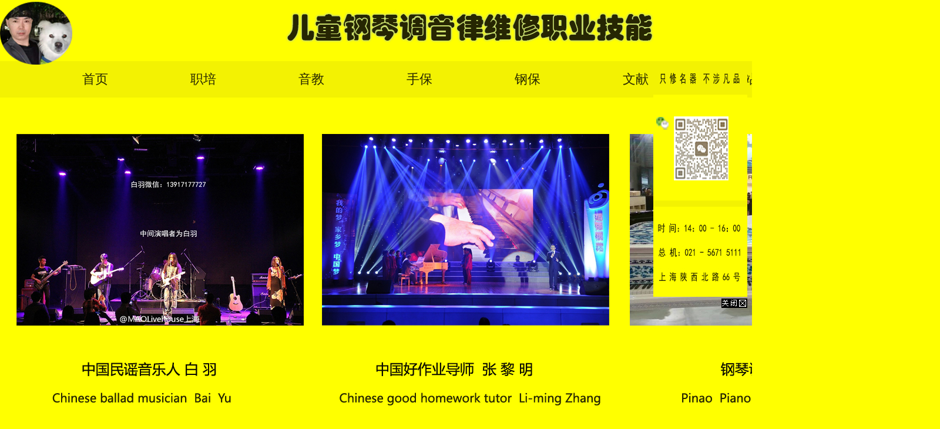

--- FILE ---
content_type: text/html; Charset=utf-8
request_url: https://www.shjita.com/article20210916144121/aritcle518.html
body_size: 5892
content:

<!DOCTYPE html PUBLIC "-//W3C//DTD XHTML 1.0 Transitional//EN" "http://www.w3.org/TR/xhtml1/DTD/xhtml1-transitional.dtd">
<html xmlns="http://www.w3.org/1999/xhtml">
<head>
<meta http-equiv="Content-Type" content="text/html; charset=utf-8" />
<title>琴弦断裂_钢琴职技_白羽儿童钢琴调音律维修职业技能</title>
<meta name="keywords" content="琴弦断裂,白羽儿童钢琴调音律维修职业技能" />
<meta name="Description" content="." / >
<script language="JavaScript" type="text/javascript" src="https://cdn.zhuolaoshi.cn/js/jquery-1.11.1.min.js"></script>
<script language="JavaScript" type="text/javascript" src="https://cdn.zhuolaoshi.cn/js/layer/layer.min.js"></script>
<script language="JavaScript" src="https://cdn.zhuolaoshi.cn/js/jquery.d.imagechange.js"></script>
<script language="JavaScript" src="https://cdn.zhuolaoshi.cn/js/MSClass.js"></script>
<script src="https://cdn.zhuolaoshi.cn/js/fixIE.js"></script><script src="https://h.cdn.zhuolaoshi.cn/js/jquery.lazyload.js"></script>
<link href="https://h.cdn.zhuolaoshi.cn/user/site23226/user_sys/css.css?202611501721" rel="stylesheet" type="text/css" />
<style type="text/css">
.top_main{ height:153px;}
.bot_main{ height:80px;overflow:hidden}
.main_css{overflow:hidden}
.box_left .mokuai{margin-bottom:4px;}
.breadcrumb{padding:5px;border:#666666 0px solid;}
.artlist{margin-bottom:5px;margin-top:5px;}
.box_css_0{padding:0px 0px 0px 0px;border:#d9d9d9 1px solid;background:url(http://sc.zhuolaoshi.cn/sc/wangyebj/datu/112.gif) #ffffff;}
.box_css_top_0{background:url(http://sc.zhuolaoshi.cn/sc/menubj/datu/99.gif);color:#434343;font-size:12px;font-family:微软雅黑;font-weight:bold;padding:3px 4px 5px 6px;}
.box_css_top_0 span a{float:right;background:url(http://sc.zhuolaoshi.cn/sc/more/datu/8.gif) no-repeat;display:block;font-weight: normal; font-style:normal;font-size:12px;width:30px;height:13px;margin-top:3px;margin-right:6px;}
.box_css_main_0{background:url(http://sc.zhuolaoshi.cn/sc/wangyebj/datu/115.gif) left;padding:4px 5px 6px 7px;}
.a_css_0 li{display:block;padding:1px 2px 3px 4px;margin:4px 3px 2px 1px;border-bottom-color:#d9d9d9;border-bottom-width:1px;border-bottom-style:dashed;background:url(/sys_img/bg_img/menu2/9.gif)  left;}
.a_css_0 li a{color:#434343;font-size:12px;}
.a_css_0 li a:visited{color:#434343;font-size:12px;}
.a_css_0 li a:hover{font-size:12px;color:#0000ff;text-decoration:underline;}
.a_css_0 li span{float:right;color:#674ea7;}
.article_show{color:rgb(136,136,136);font-size:12px;text-align:center;margin-bottom:5px;margin-top:5px;}
.articleContent{padding:5px;word-wrap: break-word; }
.pldiv{margin-bottom:4px;}
.comm_list{padding:5px;}
.CommUl{list-style-type:none;margin:0px;padding:0px 0px 3px 0px;text-align:left;border-bottom: 1px dotted #afafb0;}
.CommUl li{margin:0px;padding:8px 3px 0px 3px;text-align:left;line-height:20px;}
.comm_list .CommUl li .author{color:#1e50a2;}
.comm_list .CommUl li .from{color:#666;}
.comm_list .CommUl li .postTime{color:#666;float: right;display: block;white-space: nowrap;}
.artcomment{margin-top:4px;}
#verifycode{position:relative;top:-2px;}
pre{white-space: pre-wrap!important;word-wrap: break-word!important;}
.lazy{ background: #F4F4F4 url(/sys_img/loading.gif) no-repeat center center; }  
</style>
<script language="javascript">
$(function(){
$('.menu li div').css('top',$('.menu li').css('height'));var isie678=(/msie 6/i.test(navigator.userAgent))||(/msie 7/i.test(navigator.userAgent))||(/msie 8/i.test(navigator.userAgent));$('.menu >li').on('mouseenter',function(){$(this).find('div').show();$(this).children('a').addClass('menuhover');if(isie678){$(this).addClass('active')}}).on('mouseleave',function(){$(this).find('div').hide();$(this).children('a').removeClass('menuhover');if(isie678){$(this).removeClass('active')}});});
function changeSize(size){
    $(".articleContent").css("font-size",size+"px").find("*").css("font-size",size+"px");
    $("#bot_main").css("position","static").css("position","relative");
}
$(function(){
    $("#postComment").on("click",function(){
        if($("#plcontent").val()==""||$("#plcontent").val()==$("#plcontent").attr("placeholder")){
            alert("请输入评论内容！");
            return false;
        }
        if($("#plcode").val()==""){
            alert("请输入验证码！");
            return false;
        }
        $.ajax({
            type:"post",
            url:"/inc/ajaxComment.asp?act=post",
            data:{
                articleId:518,
                content:$("#plcontent").val(),
                code:$("#plcode").val()
            },
            dataType:"json"
        }).done(function(data){
            if(data.errno){
                alert(data.msg);
            }else{
                alert(data.msg);
                if(data.show){
                    var strVar = "";
                    strVar += "<ul class=\"CommUl\">";
                    strVar += "    <li class=\"clearfix\">";
                    strVar += "    <span style=\"float:left\"><img src=\"/sys_img/msg.gif\"> 评论人：<span class=\"author\"> "+(data.show.username==""?"匿名用户":data.show.username)+" <\/span> <span class=\"ip\"> ip："+data.show.ip+" <\/span><\/span><span class=\"postTime\">"+data.show.date+" 发表<\/span>";
                    strVar += "    <\/li>";
                    strVar += "    <li><div style=\"line-height: 21px; margin-bottom: 3px; zoom: 1; word-wrap: break-word;overflow:hidden;\">"+$("#plcontent").val()+"<\/div><\/li>";
                    strVar += "<\/ul>";
                    if($(".comm_list .CommUl").length){
                        $(strVar).insertBefore($(".comm_list .CommUl:first"));
                    }else{
                        $(strVar).appendTo($(".comm_list"));
                    }
                }
                $("#plcontent").val('');
                $("#plcode").val('');
                $("#verifycode").attr("src","/inc/VerifyCode.asp?r="+Math.random());
            }
        }).error(function(){
            alert("评论失败！");
        });
    });
    $(".showLogin").on("click",function(){
        var act=$(this).attr("data-act");
        $.layer({
            type: 2,
            maxmin: false,
            shadeClose: false,
            title: "会员登录",
            shade: [0.2,'#000'],
            offset: ['200px',''],
            area: ['300px', '220px'],
            iframe: {src: "/inc/loginFrame.asp?act="+act+"&r="+Math.random()}
        });
    });
    $(".comm_list").on("click",".pager a",function(){
        var page=$(this).attr("page");
        $(".comm_list").load("/inc/ajaxComment.asp?act=get&articleId=518&page="+page+"&r="+Math.random());
    });
});

</script>
<style type="text/css">
.breadcrumb a {color: #262603;}
.article_show {color: #262603;font-size:21px}
.article_show a {color: #262603;font-size:21px;}
</style>
<style type="text/css">
.a_tw2_css_11 p{font-size:21px!important;}
#lovexin2{right:8px!important;}
</style><style type="text/css">
.top_all,.bot_all,.nrscreen{min-width:1600px;}
.quanpinbj{min-width:1600px;width:100%; position:relative; z-index:-1;}
</style>

</head>
<body>

<div class="top_all" id="top_all">
	<div class="top_main" id="top_main" style="position:relative;z-index:10;">
	  
		<div id="mokuai_1" style="position:absolute;width:1595px; height:49px; top:104px; left:0px; z-index:1">
			<div style="">
                <style>
.menu{width:1600px}
</style><ul class='menu clearfix'>
<li><a href="/" target="_self">首页</a></li>
<li><a href="/zhipei/" target="_self">职培</a></li>
<li><a href="/yinjiao/" target="_self">音教</a></li>
<li><a href="https://www.shyyd.com/shoubao" target="_self">手保</a></li>
<li><a href="https://www.shyyd.com/gangbao" target="_self">钢保</a></li>
<li><a href="/wenxian/" target="_self">文献</a></li>
<li><a href="http://www.shyyd.com/wangzhan/" target="_self">网站</a></li>
<li><a href="/en/" target="_self">English</a></li>

</ul>
    <script>
    $(function(){
        var path=location.pathname;
        $(".menu li>a").each(function(i,link){
            if($(link).attr("href")==path){
                $(link).parent().addClass("current");
            }
        });
    });
    </script>
    
            </div>
		</div>
	  
		<div id="mokuai_6" style="overflow:hidden;position:absolute;width:1598px; height:110px; top:0px; left:0px; z-index:1">
			<div style="">
                <div id="tb_last_box_6"><img src="https://h.cdn.zhuolaoshi.cn/user/site23226/image/20230908/20230908140374547454.PNG" alt="" /></div>

            </div>
		</div>
	  
	</div>
</div>
<div style="text-align:center;;height:600px;min-width:1600px;overflow:hidden;"><p>
	<br />
</p>
<p>
	<br />
</p>
<p>
	<img alt="" src="https://h.cdn.zhuolaoshi.cn/user/site23226/image/20200424/20200424155319751975.png" />&nbsp;
</p></div>
<div class="main_css clearfix" id="main_body">

    <div class="box_right" style="">
        <div class="breadcrumb">当前位置:
            <a href="/">首页</a> &gt; 
            <a href='/article20210916144121/'>钢琴职技</a> &gt;琴弦断裂
        </div>
        
                    <div class="box_css_1">
                        <div class="box_css_main_1">
                            
                                <h1 style="color:#191901;font-size:20px;padding-top:20px;padding-right:0px;padding-bottom:0px;padding-left:0px;text-align:center">琴弦断裂</h1>
                                <div class="article_show clearfix" style="padding:5px 0;border-bottom:1px dotted ">
                                    <div style="float:left;">
                                        发表时间:2021/09/16 00:00:00&nbsp;&nbsp;浏览次数:2521&nbsp;&nbsp;
                                    </div>
                                    <div style="float:right;">
                                        字体大小:
                                        <a href="javascript:void(0);" onclick="changeSize(12)">【小】</a>
                                        <a href="javascript:void(0);" onclick="changeSize(14)">【中】</a>
                                        <a href="javascript:void(0);" onclick="changeSize(16)">【大】</a>
                                        
                                    </div>
                                </div>
                            
                            <div class="articleContent" id="articleContent" style="color:#262603;font-size:19px;line-height:28px;; overflow:hidden;"><style type="text/css">
							.articleContent a{color:#262603;font-size:19px;line-height:28px;};
							</style>
                                <p>
	<br />
</p>
<p>
	<br />
</p>
<p>
	<br />
</p>
<p>
	<img alt="" src="https://h.cdn.zhuolaoshi.cn/user/site23226/image/20210917/20210917170554075407.PNG" /> 
</p>
<p>
	<br />
</p>
<p>
	<br />
</p>
<p>
	维修技师：周 俊
</p>
<p>
	<br />
技能热线：189-1702-0116
</p>
<p>
	<br />
</p>
<p>
	<br />
</p>
<p>
	<a href="http://www.shjita.com/article20220406163849/aritcle567.html" target="_blank">http://www.shjita.com/article20220406163849/aritcle567.html</a> 
</p>
<p>
	<br />
</p>
<p>
	<br />
</p>
<p>
	<br />
</p>
<p>
	<br />
</p>
                            </div>
                            <div class="sxpagebox">
                            
                                <div class="sygpage">上一篇：<a href="/article20210916144121/aritcle517.html">声音长鸣</a></div>
                            
                                <div class="xygpage">下一篇：<a href="/article20210916144121/aritcle519.html">杂音排除</a></div>
                            
                            </div>
                        
                        </div>
                    </div>
                    
                        <div class="artcomment box_css_1" style="padding:5px;">
                        
                        </div>
                        
    </div>
</div>
<div class="bot_all" id="bot_all">
	<div class="bot_main" id="bot_main" style="position:relative">
	  
		<div style="position:absolute;width:1600px; height:80px; top:0px; left:0px; z-index:1;overflow:hidden;">
			<div style="">
                <div id="tb_last_box_4"><img src="https://h.cdn.zhuolaoshi.cn/user/site23226/image/20250428/20250428233948874887.png" alt="" /></div>

            </div>
		</div>
	  
	</div>
</div>
<script type="text/javascript">
function stop(){return false;}
setTimeout(function(){
   if (typeof(window._ssp_global)=="undefined" || 1==1){
      document.oncontextmenu=stop;
      document.onselectstart=stop;
      document.onkeydown=function (e){
         var currKey=0,evt=e||window.event;
         currKey=evt.keyCode||evt.which||evt.charCode;
         if (currKey == 123) {
            alert('呵呵呵,首页不给F12');
            window.event.cancelBubble = true;
            window.event.returnValue = false;
         }
      }
   }
},300)
</script>
<script language="JavaScript" type="text/javascript">
suspendcode="<DIV id=lovexin1 style='Z-INDEX: 10; LEFT: 0px; POSITION: absolute; TOP: 105px;  display:none;' ><a href='Http://' target='_blank' ><img id='lovexin1_img' src=''  border='0' alt='对联广告位'></a><br><img src='/sys_img/adclose.gif' onClick='javascript:window.hide(lovexin1)' style='cursor:hand'  border='0' vspace='3' alt='关闭对联广告'></DIV>"
document.write(suspendcode);

suspendcode="<DIV id=lovexin2 style='Z-INDEX: 10; RIGHT: 0px; POSITION: absolute; TOP: 105px;text-align:right; ' ><a href='https://www.shyyd.com/article20200604173309/aritcle71.html' target='_blank' ><img id='lovexin2_img'  src='https://h.cdn.zhuolaoshi.cn/user/site23226/image/%E5%8F%B3%E4%BE%A7%E5%B9%BF%E5%91%8A%E6%8E%A5%E5%8D%95/1..png'  border='0' alt='对联广告位'></a><br><img src='/sys_img/adclose.gif' onClick='javascript:window.hide(lovexin2)' style='cursor:hand'  border='0' vspace='3' alt='关闭对联广告'></DIV>"
document.write(suspendcode);
lastScrollY=0;

$(this).scroll(function() { 
    var bodyTop = 0; 
    if (typeof window.pageYOffset != 'undefined'){ 
        bodyTop = window.pageYOffset; 
    }else if(typeof document.compatMode != 'undefined' && document.compatMode != 'BackCompat'){ 
        bodyTop = document.documentElement.scrollTop; 
    }else if (typeof document.body != 'undefined'){ 
        bodyTop = document.body.scrollTop; 
    } 
    $("#lovexin1,#lovexin2").css("top", 105 + bodyTop); 
}); 

function hide(id)  
{   
id.style.visibility="hidden"; 
}
</script>

<script language="JavaScript" src="/js/page_common.js"></script>
<script>window.onload=function(){fixImg(".articleContent");}
function fixImg(selector){
	var w = $(selector).width();
	var imgs = $(selector).find("img");
    for(var i = 0; i < imgs.length; i++) {
        var img = imgs[i];
		$(img).removeAttr("style");
		var img_w = $(img).width();
		var img_h = $(img).height();
		if(img_w>w){
			//var height = (w*img_h)/img_w;
			$(img).css({"width":w+'px',"height":"auto"});
		} 
    }
}
$(function(){
     $( "img.lazy" ).lazyload();
})
</script>
</body>
</html>


--- FILE ---
content_type: text/css
request_url: https://h.cdn.zhuolaoshi.cn/user/site23226/user_sys/css.css?202611501721
body_size: 3408
content:
.clearfix:after { content: "." ; display: block ;height: 0 ;clear: both ;visibility: hidden ;}
.clearfix{ display: inline-block; }
*html .clearfix{ height:1%; }
.clearfix{ display:block; }
.clear{ clear:both; line-height:0px; font-size:0px; visibility:hidden;}
ul,li,form,h1{ margin:0px; padding:0px; list-style:none;}
input,select,textarea{outline:none}
body{background: #ffff00;padding:0px 0px 0px 0px;margin:0px;}
body,td,th{font-family:微软雅黑;color:#262603;font-size:21px;line-height:24px;}
a{color:#262603;text-decoration:none;font-size:21px;outline: none;text-decoration:none;}
a:link{color:#262603;text-decoration:none;font-size:21px;text-decoration:none;outline: none;}
a:visited {color:#262603;text-decoration:none;font-size:21px;text-decoration:none;}
a:hover {color:#000000;text-decoration:none;font-size:21px;text-decoration:none;}
a:active {color:#262603;text-decoration:none;font-size:21px;text-decoration:none;}
.top_all{background: #ffff00;}
.top_main{background: #ffff00;width:1600px;margin:0px auto;}
.bot_all{background: #ffff00;}
.bot_main{background: #ffff00;width:1600px;margin:0px auto;overflow-x:hidden;}
.web_width{width:1600px;margin:0px auto;overflow-x:hidden;}
.main_css{width:1600px;margin:0px auto;background: #ffff00;padding:0px 0px 5px 0px;overflow-x:hidden;}
img{border:0px;}
p{margin:0px 0px 5px 0px;padding:0px;}
.button_style{background: #ff0000;color:#ffffff;margin:0px;padding:2px 5px;text-align:center;font-weight:bold;border:0px;height:25px;}
.input_style{border:1px solid;border-color:#d9d9d9;padding:4px 3px;margin:0;}
.search_button_style{background: #dec7cd;color:#ffffff;height:30px;margin:0px;border:0px;font-weight:bold;font-size:14px;padding:0px 10px;overflow:hidden;}
.search_input_style{padding:3px;height:22px;margin:0px;line-height:22px;float:left;width:200px;overflow:hidden;border:1px solid;border-color:#ece7e7;}
.page_css{text-align:center;MARGIN-TOP: 20px; MARGIN-BOTTOM: 10px;}
.page_css a{COLOR:#000000;Border-COLOR:#d9d9d9;border-width:1px;border-style:solid;PADDING:4px 6px;MARGIN-RIGHT: 3px; TEXT-DECORATION:none;}
.page_css a:hover{COLOR:#ff0000;PADDING:4px 6px;MARGIN-RIGHT:3px;TEXT-DECORATION: none;}
.page_css a:active{COLOR:#000000;Border-COLOR:#d9d9d9;border-width:1px;border-style:solid;PADDING:4px 6px;MARGIN-RIGHT: 3px; TEXT-DECORATION:none;}
.page_css span.current{COLOR:#ff0000;PADDING:4px 6px;MARGIN-RIGHT:3px;TEXT-DECORATION: none;}

.page_css{padding-bottom:10px; clear:both;}.ablum_css li{display:block;float:left;margin-left:10px;margin-bottom:7px;width:154px;}
.ablum_css li img{width:150px;height:150px;margin-bottom:4px;border:#96bcf9 1px solid;padding:1px;}
.ablum_css li span{display:block;margin-bottom:3px;}
.box_css_1{padding:0px 0px 0px 15px;}
.box_css_top_1{background: #eaea04;color:#262603;font-size:24px;font-family:微软雅黑;padding:15px 0px 15px 15px;display:none;}
.box_css_top_1 span a{}
.box_css_main_1{padding:10px 0px 0px 0px;}
.box_css_3{padding:0px 0px 0px 0px;}
.box_css_top_3{background: #eaea04;color:#262603;font-size:24px;font-family:微软雅黑;font-weight:bold;padding:15px 0px 15px 10px;display:none;}
.box_css_top_3 span a{}
.box_css_main_3{padding:10px 0px 20px 5px;}
.box_css_4{padding:0px 0px 2px 0px;}
.box_css_top_4{background: #eaea04;color:#262603;font-size:22px;font-family:微软雅黑;font-weight:bold;padding:15px 10px 15px 15px;}
.box_css_top_4 span a{}
.box_css_main_4{padding:30px 10px 30px 30px;}
.box_css_6{padding:0px 0px 2px 0px;}
.box_css_top_6{background: #eaea04;color:#262603;font-size:22px;font-family:微软雅黑;font-weight:bold;padding:15px 10px 15px 15px;}
.box_css_top_6 span a{}
.box_css_main_6{padding:30px 0px 30px 35px;}
.box_css_7{padding:0px 0px 2px 0px;}
.box_css_top_7{background: #e2e205;color:#262603;font-size:22px;font-family:微软雅黑;font-weight:bold;padding:15px 10px 15px 55px;}
.box_css_top_7 span a{}
.box_css_main_7{padding:30px 0px 30px 35px;}
.box_css_11{padding:0px 0px 0px 0px;}
.box_css_top_11{background: #f1c232;color:#0000ff;font-size:24px;font-family:微软雅黑;padding:15px 0px 15px 15px;display:none;}
.box_css_top_11 span a{}
.box_css_main_11{padding:0px 0px 0px 0px;}
.box_css_12{padding:0px 0px 2px 0px;}
.box_css_top_12{background: #f1c232;color:#0000ff;font-size:22px;font-family:微软雅黑;font-weight:bold;padding:15px 10px 15px 15px;display:none;}
.box_css_top_12 span a{}
.box_css_main_12{padding:30px 0px 30px 35px;}
.box_css_13{padding:0px 0px 2px 0px;}
.box_css_top_13{background: #eaea04;color:#262603;font-size:22px;font-family:微软雅黑;font-weight:bold;padding:10px 0px 10px 10px;}
.box_css_top_13 span a{}
.box_css_main_13{padding:15px 0px 0px 5px;}
.box_css_14{padding:0px 0px 2px 0px;}
.box_css_top_14{background: #eaea04;color:#262603;font-size:21px;font-family:微软雅黑;font-weight:bold;padding:5px 0px 5px 5px;}
.box_css_top_14 span a{}
.box_css_main_14{padding:20px 0px 0px 5px;}
.box_css_15{padding:0px 0px 2px 0px;}
.box_css_top_15{background: #eaea04;color:#262603;font-size:21px;font-family:微软雅黑;padding:5px 0px 5px 15px;}
.box_css_top_15 span a{}
.box_css_main_15{padding:15px 0px 0px 15px;}
.box_css_16{padding:0px 0px 2px 0px;}
.box_css_top_16{background: #eaea04;color:#262603;font-size:22px;font-family:微软雅黑;font-weight:bold;padding:10px 0px 0px 5px;}
.box_css_top_16 span a{}
.box_css_main_16{padding:50px 0px 0px 5px;}
.box_css_17{padding:0px 0px 2px 0px;}
.box_css_top_17{background: #eaea04;color:#262603;font-size:22px;font-family:微软雅黑;font-weight:bold;padding:10px 0px 0px 5px;}
.box_css_top_17 span a{}
.box_css_main_17{padding:50px 0px 0px 5px;}
.box_css_18{padding:0px 0px 0px 0px;}
.box_css_top_18{background: #f1c232;color:#0000ff;font-size:24px;font-family:微软雅黑;padding:15px 0px 15px 15px;display:none;}
.box_css_top_18 span a{}
.box_css_main_18{padding:0px 0px 0px 0px;}
.word_css_1 li{display:block;padding:15px 0px 0px 5px;margin:15px 0px 0px 5px;float:left;width:150px;}
.word_css_1 li a{color:#262603;font-size:22px;}
.word_css_1 li a:visited{color:#262603;font-size:22px;}
.word_css_1 li a:hover{font-size:22px;color:#f7f70c;text-decoration:none;}

.a_css_2 li{display:block;padding:20px 0px 2px 0px;margin:0px 0px 0px 0px;border-bottom-color:#141401;border-bottom-width:1px;border-bottom-style:dashed;}
.a_css_2 li a{color:#262603;font-size:21px;}
.a_css_2 li a:visited{color:#262603;font-size:21px;}
.a_css_2 li a:hover{font-size:21px;color:#262603;text-decoration:underline;}
.a_css_2 li span{float:right;font-size:21px;color:#262603;}
.a_tw1_css_3 li{display:block;padding:10px 11px 50px 37px;margin:30px 29px 20px 10px;height:150px;float:left;width:135px;overflow:hidden;}
.a_tw1_css_3 li img{width:135px;height:150px;}
.a_tw1_css_3 li span{display:block;text-align:center;margin-top:5px;line-height:40px;}
.a_tw1_css_3 li span a{font-size:21px;color:#262603;}
.a_tw1_css_3 li span a:visited{font-size:21px;color:#262603;}
.a_tw1_css_3 li span a:hover{font-size:21px;color:#262603;}
.a_type_css_4 span a{display:block;font-weight:bold;text-decoration:none;background: #fce5cd;font-size:14px;color:#ff0000;text-align:center;padding:5px 2px 3px 4px;margin:5px 2px 3px 6px;}
.a_type_css_4 span a:visited{display:block;font-weight:bold;text-decoration:none;background: #fce5cd;font-size:14px;color:#ff0000;text-align:center;padding:5px 2px 3px 4px;margin:5px 2px 3px 6px;}
.a_type_css_4 span a:hover{background: #f4cccc;font-size:14px;color:#980000;}
.a_type_css_4 li{display:block;float:left;white-space:nowrap;margin:5px 2px 3px 6px;}
.a_type_css_4 li a{background: #6d9eeb;display:block;float:left;padding:4px 3px 2px 1px;margin:5px 2px 3px 6px;font-size:12px;color:#fff2cc;}
.a_type_css_4 li a:visited{background: #6d9eeb;display:block;float:left;padding:4px 3px 2px 1px;margin:5px 2px 3px 6px;font-size:12px;color:#fff2cc;}
.a_type_css_4 li a:hover{font-size:12px;color:#ea9999;}
.a_tw1_css_5 li{display:block;padding:20px 4px 0px 18px;margin:20px 0px 2px 0px;height:98px;float:left;width:100px;overflow:hidden;}
.a_tw1_css_5 li img{width:100px;height:100px;}
.a_tw1_css_5 li span{display:block;text-align:center;margin-top:5px;line-height:12px;}
.a_tw1_css_5 li span a{font-size:22px;}
.a_tw1_css_5 li span a:visited{font-size:22px;}
.a_tw1_css_5 li span a:hover{font-size:22px;}
.word_css_6 li{display:block;padding:3px 3px 3px 0px;margin:2px 2px 2px 2px;border-bottom-color:#d9ead3;border-bottom-width:1px;border-bottom-style:dashed;}
.word_css_6 li a{color:#434343;}
.word_css_6 li a:visited{color:#434343;}
.word_css_6 li a:hover{color:#0000ff;text-decoration:none;}

.a_tw1_css_7 li{display:block;padding:10px 30px 20px 20px;margin:15px 30px 20px 10px;height:160px;float:left;width:135px;overflow:hidden;}
.a_tw1_css_7 li img{width:135px;height:150px;}
.a_tw1_css_7 li span{display:block;text-align:center;margin-top:5px;line-height:26px;}
.a_tw1_css_7 li span a{font-size:21px;color:#262603;}
.a_tw1_css_7 li span a:visited{font-size:21px;color:#262603;}
.a_tw1_css_7 li span a:hover{font-size:21px;color:#262603;}
.a_css_8 li{display:block;padding:15px 0px 2px 0px;margin:0px 0px 0px 0px;border-bottom-color:#141401;border-bottom-width:1px;border-bottom-style:dashed;}
.a_css_8 li a{color:#262603;font-size:18px;}
.a_css_8 li a:visited{color:#262603;font-size:18px;}
.a_css_8 li a:hover{font-size:18px;color:#262603;text-decoration:underline;}
.a_css_8 li span{float:right;font-size:18px;color:#262603;}
.a_css_9 li{display:block;padding:19px 0px 0px 0px;margin:0px 0px 0px 0px;border-bottom-color:#141401;border-bottom-width:1px;border-bottom-style:dashed;}
.a_css_9 li a{color:#262603;font-size:18px;}
.a_css_9 li a:visited{color:#262603;font-size:18px;}
.a_css_9 li a:hover{font-size:18px;color:#262603;text-decoration:underline;}
.a_css_9 li span{float:right;font-size:18px;color:#262603;}
.a_tw1_css_10 li{display:block;padding:30px 0px 0px 18px;margin:0px 15px 10px 7px;height:118px;float:left;width:80px;overflow:hidden;}
.a_tw1_css_10 li img{width:80px;height:80px;}
.a_tw1_css_10 li span{display:block;text-align:center;margin-top:5px;line-height:46px;}
.a_tw1_css_10 li span a{font-size:20px;}
.a_tw1_css_10 li span a:visited{font-size:20px;}
.a_tw1_css_10 li span a:hover{font-size:20px;}
.a_tw2_css_11 li{display:block;padding:0px 0px 0px 0px;margin:0px 0px 0px 0px;background: #ffff00;float:left;border-color:#242402;border-style:solid;border-width:1px;width:780px;height:60px;overflow:hidden;}
.a_tw2_css_11 li img{float:left;width:106px;height:60px;}
.a_tw2_css_11 li span{float:left;display:block;margin-left:7px;width:664px;overflow:hidden;}
.a_tw2_css_11 li span b{display:block;margin-bottom:5px;}
.a_tw2_css_11 li span b a{font-size:34px;color:#262603;}
.a_tw2_css_11 li span b a:visited{font-size:34px;color:#262603;}
.a_tw2_css_11 li span b a:hover{font-size:34px;}
.a_tw2_css_11 li span p{line-height:58px;padding:0px;margin:0px;color:#262603;}
.pic_css_12 li{display:block;padding:0px 59px 20px 0px;margin:0px 0px 0px 0px;float:left;width:100px;height:30px;}
.pic_css_12 li img{width:100px;height:30px;}

.a_tw1_css_13 li{display:block;padding:10px 58px 50px 0px;margin:30px 41px 20px 0px;height:101px;float:left;width:100px;overflow:hidden;}
.a_tw1_css_13 li img{width:100px;height:100px;}
.a_tw1_css_13 li span{display:block;text-align:center;margin-top:5px;line-height:40px;}
.a_tw1_css_13 li span a{font-size:21px;color:#262603;}
.a_tw1_css_13 li span a:visited{font-size:21px;color:#262603;}
.a_tw1_css_13 li span a:hover{font-size:21px;color:#262603;}
.a_css_14 li{display:block;padding:40px 0px 0px 0px;margin:0px 0px 0px 0px;border-bottom-color:#141401;border-bottom-width:1px;border-bottom-style:dashed;}
.a_css_14 li a{color:#262603;font-size:22px;}
.a_css_14 li a:visited{color:#262603;font-size:22px;}
.a_css_14 li a:hover{font-size:22px;color:#262603;text-decoration:underline;}
.a_css_14 li span{float:right;font-size:22px;color:#262603;}
.a_tw2_css_15 li{display:block;padding:3px 3px 3px 3px;margin:0px 0px 8px 10px;background: #d9d9d9;float:left;border-color:#a61c00;border-style:solid;border-width:1px;width:292px;height:131px;overflow:hidden;}
.a_tw2_css_15 li img{float:left;width:120px;height:130px;}
.a_tw2_css_15 li span{float:left;display:block;margin-left:7px;width:162px;overflow:hidden;}
.a_tw2_css_15 li span b{display:block;margin-bottom:5px;}
.a_tw2_css_15 li span b a{font-size:22px;color:#434343;}
.a_tw2_css_15 li span b a:visited{font-size:22px;color:#434343;}
.a_tw2_css_15 li span b a:hover{font-size:22px;color:#000000;}
.a_tw2_css_15 li span p{line-height:20px;padding:0px;margin:0px;color:#666666;}
.a_tw2_css_16 li{display:block;padding:3px 3px 3px 3px;margin:0px 0px 8px 10px;background: #d9d9d9;float:left;border-color:#a61c00;border-style:solid;border-width:1px;width:292px;height:131px;overflow:hidden;}
.a_tw2_css_16 li img{float:left;width:120px;height:130px;}
.a_tw2_css_16 li span{float:left;display:block;margin-left:7px;width:162px;overflow:hidden;}
.a_tw2_css_16 li span b{display:block;margin-bottom:5px;}
.a_tw2_css_16 li span b a{font-size:28px;color:#434343;}
.a_tw2_css_16 li span b a:visited{font-size:28px;color:#434343;}
.a_tw2_css_16 li span b a:hover{font-size:28px;color:#000000;}
.a_tw2_css_16 li span p{line-height:20px;padding:0px;margin:0px;color:#666666;}
.a_tw2_css_17 li{display:block;padding:3px 3px 3px 3px;margin:0px 0px 8px 10px;background: #d9d9d9;float:left;border-color:#a61c00;border-style:solid;border-width:1px;width:292px;height:131px;overflow:hidden;}
.a_tw2_css_17 li img{float:left;width:120px;height:130px;}
.a_tw2_css_17 li span{float:left;display:block;margin-left:7px;width:162px;overflow:hidden;}
.a_tw2_css_17 li span b{display:block;margin-bottom:5px;}
.a_tw2_css_17 li span b a{font-size:18px;color:#434343;}
.a_tw2_css_17 li span b a:visited{font-size:18px;color:#434343;}
.a_tw2_css_17 li span b a:hover{font-size:18px;color:#000000;}
.a_tw2_css_17 li span p{line-height:20px;padding:0px;margin:0px;color:#666666;}
.a_tw2_css_18 li{display:block;padding:3px 3px 3px 3px;margin:0px 0px 8px 10px;background: #d9d9d9;float:left;border-color:#a61c00;border-style:solid;border-width:1px;width:292px;height:131px;overflow:hidden;}
.a_tw2_css_18 li img{float:left;width:120px;height:130px;}
.a_tw2_css_18 li span{float:left;display:block;margin-left:7px;width:162px;overflow:hidden;}
.a_tw2_css_18 li span b{display:block;margin-bottom:5px;}
.a_tw2_css_18 li span b a{font-size:21px;color:#434343;}
.a_tw2_css_18 li span b a:visited{font-size:21px;color:#434343;}
.a_tw2_css_18 li span b a:hover{font-size:21px;color:#000000;}
.a_tw2_css_18 li span p{line-height:20px;padding:0px;margin:0px;color:#666666;}
.menu{background-color:#f2f202;padding-top:0px;padding-right:0px;padding-bottom:0px;padding-left:0px;font-size:22px;font-weight:normal;}
.menu a{color:#262603;font-size:22px;}
.menu a:hover{color:#262603;}
.menu li{float:left;display:block;list-style-type:none;position:relative;background-color:#f2f202;}
.menuhover{color:#262603!important;}
.menu li a{float:left;display:block;line-height:22px;padding-top:20px;padding-right:0px;padding-bottom:20px;padding-left:140px;}
.menu li:hover{background-color:#f2f202;}
.menu li div{position:absolute;left:0;display:none;z-index:999;padding-top:0px;padding-right:0px;padding-bottom:0px;padding-left:0px;}
.menu li div a{float:none;white-space:nowrap;display:block;font-size:8px;font-weight:normal;color:!important;padding-top:0px;padding-right:0px;padding-bottom:0px;padding-left:0px;}
.menu li div a:hover{color:!important;}
.menu li.active{background:#f2f202 url()  ;}
.menu li.active a{color:#262603}
.menu li.current{background:#f2f202 url()  ;}
.menu li.current a{color:#262603}